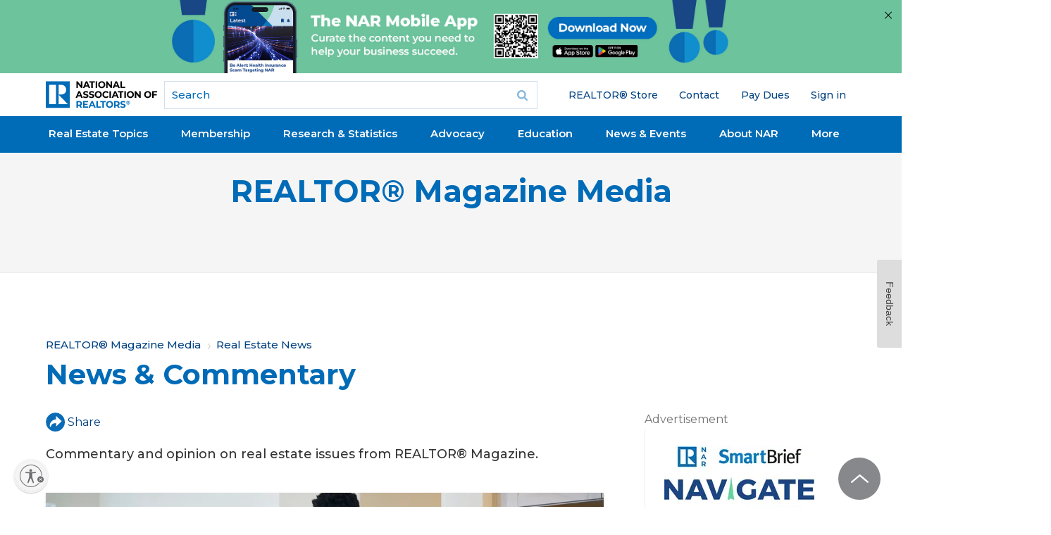

--- FILE ---
content_type: text/html; charset=utf-8
request_url: https://www.google.com/recaptcha/api2/aframe
body_size: 184
content:
<!DOCTYPE HTML><html><head><meta http-equiv="content-type" content="text/html; charset=UTF-8"></head><body><script nonce="PeHtPwOGjK99nUQBPHaSaA">/** Anti-fraud and anti-abuse applications only. See google.com/recaptcha */ try{var clients={'sodar':'https://pagead2.googlesyndication.com/pagead/sodar?'};window.addEventListener("message",function(a){try{if(a.source===window.parent){var b=JSON.parse(a.data);var c=clients[b['id']];if(c){var d=document.createElement('img');d.src=c+b['params']+'&rc='+(localStorage.getItem("rc::a")?sessionStorage.getItem("rc::b"):"");window.document.body.appendChild(d);sessionStorage.setItem("rc::e",parseInt(sessionStorage.getItem("rc::e")||0)+1);localStorage.setItem("rc::h",'1762275968798');}}}catch(b){}});window.parent.postMessage("_grecaptcha_ready", "*");}catch(b){}</script></body></html>

--- FILE ---
content_type: application/javascript; charset=utf-8
request_url: https://visitor-service-us-east-1.tealiumiq.com/nar/main/019a4fd53972000f3667697811cd0009f003c097007e8?callback=utag.ut%5B%22writevamain%22%5D&rnd=1762275965881
body_size: 604
content:
utag.ut["writevamain"]({"metrics":{"22":1.0,"6177":120,"6221":31.0,"5440":1.0,"5770":0,"6223":61,"6157":60,"15":1.0,"28":1.0,"29":1.0,"21268604":1.0,"6215":25.0,"6217":30.0,"5735":0,"6219":55,"21":1.0},"dates":{"23":1762275965563,"21268029":1762275965563,"5444":1762275965563,"audience_nar_main_130_count_ts":1762275965594,"audience_nar_main_125_count_ts":1762275965594},"properties":{"6253":"019a4fd53972000f3667697811cd0009f003c097007e8","17":"https://www.nar.realtor/magazine/real-estate-news/commentary","profile":"main","21268032":"https://www.nar.realtor/magazine/real-estate-news/commentary","7759":"www.nar.realtor","account":"nar"},"flags":{"7254":false,"5661":true,"5454":false,"5446":true,"6019":false,"21269335":false},"metric_sets":{"21268033":{"https://www．nar．realtor/magazine/real-estate-news/commentary":1}},"current_visit":{"metrics":{"12":0.0,"6147":12,"7":1.0,"80":0.0},"dates":{"11":1762275965563,"6143":1762275965563,"10":1762275965563},"properties":{"44":"Chrome","45":"Mac OS X","46":"Mac desktop","47":"browser","48":"Chrome","5":"https://www.nar.realtor/magazine/real-estate-news/commentary","21269760":"sresex"},"flags":{"14":true,"7158":true,"21269629":false,"5434":false,"6924":false,"7160":false},"property_sets":{"49":["Chrome"],"50":["Mac OS X"],"51":["Mac desktop"],"52":["browser"],"53":["Chrome"]},"event_cache_ids":[{"eventId":"a033625d-c9e1-49a1-b453-5c8f73019a3c","postTime":1762275965563,"deletedCachedEvent":false,"bulkImportEvent":false}]},"badges":{"21268031":true,"21269661":true,"21268025":true},"audiences":{"nar_main_130":"Store.R NEVER visited - Anonymous","nar_main_125":"Store.R NEVER visited - everyone"}});

--- FILE ---
content_type: application/javascript; charset=utf-8
request_url: https://count.personyze.com/stat-track-log-visit.js.php?fr=289&te=0&sr=7482&ld=0&ur=https%3A%2F%2Fwww.nar.realtor%2Fmagazine%2Freal-estate-news%2Fcommentary&rf=&id=-1374417259&si=1762275965&ss=1762275964&nw=2&st=1&ls=1762275964&rs=0&sy=&bh=489&hs=0&dg=&ps=&ev=2_4977065_-2_0_1%2F1%262_e4977065_-39_0_%5B%7B%22nar_main_125%22%3A1%2C%22nar_main_130%22%3A1%7D%2C%7B%2221268025%22%3A1%2C%2221268031%22%3A1%2C%2221269661%22%3A1%7D%5D%262_4977065_2_1_7&hu=&ao=&pr=&tm=1762275966&pl=Linux%20x86_64&sc=1280x720x24&th=-935647146&ck=y&aj=y&jv=n&fl=-1&sl=-1&mp=-1&cn=y&vl=-1&qt=-1
body_size: 68
content:
(function(_S_T) { if (_S_T) {_S_T.log_visit(289, 4977065, {}, 1, null, [], null, [], [], '489', [], [], null, 1762275965, 0, {}, 489, "", null);}})(window._S_T || window.parent && parent._S_T)

--- FILE ---
content_type: application/javascript; charset=utf-8
request_url: https://count.personyze.com/stat-track-log-visit.js.php?fr=289&te=0&sr=7482&ld=1&ur=https%3A%2F%2Fwww.nar.realtor%2Fmagazine%2Freal-estate-news%2Fcommentary&rf=&id=-1374417259&si=0&ss=1762275964&nw=3&st=1&ls=1762275964&rs=0&sy=&bh=&hs=0&dg=&ps=1762275964&ev=&hu=&ao=&pr=&tm=1762275964&pl=Linux%20x86_64&sc=1280x720x24&th=-935647146&ck=y&aj=y&jv=n&fl=-1&sl=-1&mp=-1&cn=y&vl=-1&qt=-1
body_size: 245
content:
(function(_S_T) { if (_S_T) {_S_T.log_visit(289, 4977065, {"srch_word":"","ref_type":"direct","country_code":"US","country":"United States","region":"OH","city":"Columbus","latitude":39.962501525878906,"longitude":-83.006103515625,"ip":"18.116.35.192","1_vid":4977065,"1_ref_type":"direct","timezone":0,"current_city":"Columbus","current_state":"OH","current_country":"United States"}, 1, null, [[4977065,7]], null, [], [], '489', [], [], null, 1762275965, 0, {}, 489, "", "");}})(window._S_T || window.parent && parent._S_T)

--- FILE ---
content_type: application/javascript; charset=utf-8
request_url: https://www.nar.realtor/_next/static/rRAg76OGzRdxhxVBXmf_7/_buildManifest.js?dpl=dpl_4JRo2yrhTctLqWy3WuHvFjauGMQr
body_size: 185
content:
self.__BUILD_MANIFEST=function(s,c,a,t,e,i,u,n,r,b,d,h){return{__rewrites:{afterFiles:[],beforeFiles:[{has:s,source:"/media/:path*",destination:s},{has:s,source:"/sitemap.xml",destination:s},{has:s,source:"/robots.txt",destination:"/api/robots"},{has:s,source:"/system/files/:path*",destination:s},{has:s,source:"/sites/default/files/:path*",destination:s}],fallback:[]},"/404":[c,a,e,t,i,"static/chunks/pages/404-a5c41ccaf0e1afef.js"],"/_error":[c,a,e,t,i,"static/chunks/pages/_error-3f7cebfdc4909f85.js"],"/first-time-buyer/[[...slug]]":[c,n,a,u,r,t,b,d,"static/chunks/pages/first-time-buyer/[[...slug]]-d5881672382f1820.js"],"/my-account":[c,n,a,e,u,r,t,i,b,h,d,"static/chunks/pages/my-account-417f178aceb93856.js"],"/search":[c,a,e,u,t,i,"static/css/471511a2d9f1010f.css","static/chunks/pages/search-688c9ff31f9657a5.js"],"/[[...slug]]":[c,n,a,e,u,r,t,i,b,h,d,"static/chunks/pages/[[...slug]]-eabb58c930f6694d.js"],sortedPages:["/404","/_app","/_error","/first-time-buyer/[[...slug]]","/my-account","/search","/[[...slug]]"]}}(void 0,"static/chunks/30ac7bfe-c6cd50d3965c5554.js","static/chunks/523-42a027dfa9791f0a.js","static/chunks/504-43fa36b0449e81d0.js","static/chunks/828-d3bc836a383bd331.js","static/chunks/890-f5edd53e51ba2801.js","static/chunks/131-6a643df329c7a492.js","static/chunks/aa219e5c-03f8cb583f1634c4.js","static/chunks/648-85cbb24ec5bb7947.js","static/chunks/57-0724d69d83d89a64.js","static/css/706e79a094b4a8e8.css","static/chunks/425-196ca14accc0a2c7.js"),self.__BUILD_MANIFEST_CB&&self.__BUILD_MANIFEST_CB();